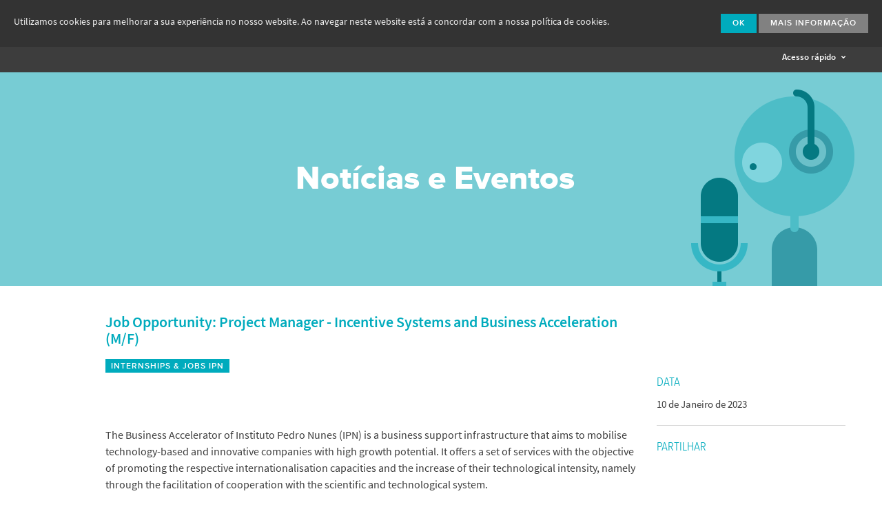

--- FILE ---
content_type: text/html; charset=utf-8
request_url: https://ipn.pt/noticias/noticia/3362?uri=%2F
body_size: 7499
content:


 





<!DOCTYPE html>

<html class="no-js" lang="en">
    <head>
        <meta charset="utf-8" />
	    <meta name="viewport" content="width=device-width, initial-scale=1.0" />
	 
		<meta property="og:title"              content="Instituto Pedro Nunes - Job Opportunity: Project Manager - Incentive Systems and Business Acceleration (M/F)" />
		
			

	
		<meta property="og:image" content="https://si.ipn.pt/si/fotos/eventos/1673345965268.jpg" />
	 

	<meta property="og:url"                content="https://www.ipn.pt//noticias/noticia/3362" />
	<meta property="og:description"        content="   The Business Accelerator of Instituto Pedro Nunes (IPN) is a business support infrastructure that aims to mobilise technology-based and innovative companies with high growth..." />
	<meta name="description" 			   content="   The Business Accelerator of Instituto Pedro Nunes (IPN) is a business support infrastructure that aims to mobilise technology-based and innovative companies with high growth..." />


		
		
		<meta property="og:type"               content="website" />
		<meta property="og:image"              content="https://www.ipn.pt/assets/img/Facebook.jpg" />


	    <!-- typekit font library (FBA) -->
<!-- 	    <script src="//use.typekit.net/gpp5vjc.js"></script>
		<script>try{Typekit.load();}catch(e){}</script> -->

	    <!-- typekit font library (IPN) -->
	    <script src="//use.typekit.net/qxf8ted.js"></script>
		<script>try{Typekit.load();}catch(e){}</script>
		
	    <!-- css grid styles -->
	    <link rel="stylesheet" href="/assets/css/foundation.css" />
	    <!-- responsive slideshow styles -->
	    <link rel="stylesheet" href="/assets/css/flexslider.css" />
		<!-- featherlight lightbox -->
		<link rel="stylesheet" href="/assets/css/featherlight.css" />
	    <link rel="stylesheet" href="/assets/css/featherlight.gallery.css" />
	    <!-- ipn icons font styles -->
	    <link rel="stylesheet" href="/assets/css/ipn-icons-font.css" />
	    <!-- icheck styles -->
	    <link rel="stylesheet" href="/assets/css/icheck.minimal.css" />
	    <link rel="stylesheet" href="/assets/css/icheck.colorscheme.grey.css" />
	    <!-- select2 styles -->
		<link rel="stylesheet" href="/assets/css/select2.min.css" />
		<!-- foundation datepicker -->
		<link rel="stylesheet" href="/assets/css/foundation-datepicker.css" />	    
		
		<link rel="stylesheet" href="/assets/css/font-awesome.min.css">
 
		<!-- ipn website styles -->
	    <link rel="stylesheet" href="/assets/css/ipn.css?v=1" />

	    <!-- modernizr library -->
	    <script src="/assets/js/vendor/modernizr.js"></script>

		<!-- favicon -->
		<link rel="shortcut icon" href="/assets/img/favicon.ico" type="image/x-icon" />
			    
			    
		<script src="https://www.google.com/recaptcha/api.js" async defer></script>
		
		<meta name="google-site-verification" content="8X7nGzDfnQfIF2jJ-FErumQUVyr6Vt1TYuW4CuKAvo8" />



	    <script>
	    
		    function setCookiePolicy()
		    {
		    	var expireDate = new Date();
		    	expireDate.setTime(expireDate.getTime()+(365*24*60*60*1000));
		    	expireDate = expireDate.toGMTString();
		    	var cookieEntry = 'cb-enabled={value}; expires='+expireDate+'; SameSite=Strict; secure; path=/';
		    	
		    	document.cookie = cookieEntry.replace('{value}','accepted');
		    }
	
		    function getCookiePolicy() {
		    	var i,cookieValue='',aCookie,aCookies=document.cookie.split('; ');
		    	for (i=0;i<aCookies.length;i++){
		    		aCookie = aCookies[i].split('=');
		    		if(aCookie[0]=='cb-enabled'){
		    			cookieValue = aCookie[1];
		    		}
		    	}	
		        
		    	return cookieValue;
		    }	    
	    
		    function descodificador(str) {
		    	var str2 = "";
	
		    	for ( var stack = 0; stack < str.length; stack++) {
		    		if (str.charAt(stack) == '$')
		    			str2 = '.' + str2;
		    		else if (str.charAt(stack) == '#')
		    			str2 = '@' + str2;
		    		else
		    			str2 = str.charAt(stack) + str2;
		    	}
	
		    	return str2
		    }	    
	    </script>

        <title>IPN - Instituto Pedro Nunes - Job Opportunity: Project Manager - Incentive Systems and Business Acceleration (M/F)</title>
    </head>
    <body>
    	<div id="top"><h1 style="display:none">IPN - Instituto Pedro Nunes - Job Opportunity: Project Manager - Incentive Systems and Business Acceleration (M/F)</h1></div>
    	
    	<!-- cookie law -->
	    <div id="cookie-law-panel">
	    	<div class="msg">Utilizamos cookies para melhorar a sua experiência no nosso website. Ao navegar neste website está a concordar com a nossa política de cookies.</div>
	        <div class="actions"><a class="button dismiss">Ok</a> <a href="/cookies" class="button more">Mais Informação</a></div>
	    </div>
	    
	    
    
    <!-- top bar desktop -->
    <div id="topbar" >
    	<div class="row collapse">
        	<div class="large-12 columns">
        		
    				<div class="logo"><a href="/" class="show-menu" data-menu="mainmenu"><i class="ipn ipn-ipn"></i></a></div>
                
                
    			            

                
    			
    			   
    			   
    			    			 
    			
    			

                    			 	

    			
    			 			
    			
    			   
    			
	    			<div class="here"><a href="/noticias" class="selected"><span>Notícias e Eventos</span></a></div> 
    			
    			  
    			
    			
    			

    			

    			

    			

				

				
    			
    			

    			

    			

				

				

				

    			
    			  
                <div class="menu-container">
                	<ul class="mainmenu floater">
                    	<li><a href="/ipn" class="">O IPN</a></li>
                        <li><a href="/laboratorios" class="">Laboratórios de I&amp;DT</a></li>
                        <li><a href="/incubadora" class="">Incubadora</a></li>
                        <li><a href="/tecBis" class="">Aceleradora</a></li>                        
                        <li><a href="/formacao" class="">Formação</a></li>
                        <li><a href="/vci" class="">Apoio à Inovação</a></li>   
                        <li><a href="/espaco" class="">Espaço</a></li>
                    </ul>
                    
                                        
                    
                    
                    
                    
                    
                    
					

                    

                    

                    

                    
                    

					

					

					

					
                   
                    
                </div>
                <div class="othermenu">
                	<div class="apps">
                        <!--<a href="#" class="btn-search"><i class="ipn ipn-search"></i></a>-->
                        <a href="#" class="btn-login"><i class="ipn ipn-login"></i></a>
                    </div>
                    <div class="langmenu-container">
                        <ul class="langmenu">
	  						<li><a href="/lang?uri=%2Fnoticias%2Fnoticia%2F3362%3Furi%3D%252F&amp;code=pt-PT" class="selected">PT</a></li>
	                        <li><a href="/lang?uri=%2Fnoticias%2Fnoticia%2F3362%3Furi%3D%252F&amp;code=en-EN" class="">EN</a></li>			
                        </ul>
                    </div>
                </div>
                <!-- login panel -->
                <div class="login-panel">
                    <a href="https://si.ipn.pt/" target="_blank" class="button white-hollow" onclick="$('.login-panel').slideToggle(0);">IPN <i class="ipn ipn-mini-arrow-right"></i></a>
                    <a href="https://www.ipn-incubadora.pt/si/" target="_blank" class="button white-hollow" onclick="$('.login-panel').slideToggle(0);">IPN Incubadora <i class="ipn ipn-mini-arrow-right"></i></a>
                </div>
                <div class="clearfix"></div>
          	</div>
        </div>
    </div>

    <!-- top bar mobile -->
    <div id="topbar-mobile" >
    	<div class="row">
        	<div class="small-6 columns text-left">
                <div class="logo"><a href="/"><i class="ipn ipn-ipn"></i></a></div>
            </div>
            <div class="small-6 columns text-right">
               	<a id="nav-toggle"><i class="ipn ipn-menu"></i></a>
            </div>
        </div>
        <div class="row" id="mobile-menu-container">
        	<div class="small-12 columns end text-center">
                
                <ul class="mainmenu">
					
					<li><a href="/ipn" >O IPN</a>
						
					</li>
					
					<li><a href="/laboratorios" >Laboratórios de I&amp;DT</a>
						
					</li>
										
					<li><a href="/incubadora" >Incubadora</a>
						
					</li>
					
					<li><a href="/tecBis" >Aceleradora</a>
											
					</li>	
						
					<li><a href="/formacao" >Formação</a>
						
					</li>

					<li><a href="/vci" >Apoio à Inovação</a>
						
					</li>

					
					<li><a href="/espaco" >Espaço</a>
						
					</li>
					  
					

					

					
					
					
					
					
					
					

					

					

					

					
					<li><a href="/noticias" class="selected">Notícias e Eventos</a></li>
					

					

					

					

					

										
					
                </ul>
                
                <ul class="langmenu">
                    <li><a href="/lang?uri=%2Fnoticias%2Fnoticia%2F3362%3Furi%3D%252F&amp;code=pt-PT" class="lang selected">PT</a>&nbsp;&nbsp;&nbsp;
                    	<a href="/lang?uri=%2Fnoticias%2Fnoticia%2F3362%3Furi%3D%252F&amp;code=en-EN" class="lang ">EN</a>&nbsp;&nbsp;&nbsp;
                        <!--<a href="#" class="btn-search"><i class="ipn ipn-search"></i></a>&nbsp;&nbsp;&nbsp;-->
                        <a href="#" class="btn-login"><i class="ipn ipn-login"></i></a>
                    </li>
                </ul>
            </div>
        </div>
        <!-- login panel -->
        <div class="login-panel text-center">
            <a href="https://si.ipn.pt/" target="_blank">IPN <i class="ipn ipn-mini-arrow-right"></i></a>&nbsp;&nbsp;&nbsp;
            <a href="https://www.ipn-incubadora.pt/si/" target="_blank">IPN Incubadora <i class="ipn ipn-mini-arrow-right"></i></a>
        </div>
    </div>

        
    <!-- acesso rápido -->
	<div id="quick-access">
	<div class="row">
		<div class="small-6 columns text-left">
			<div class="logo"><a href="/"><i class="ipn ipn-ipn"></i></a></div>
		</div>
		<div class="small-6 columns text-right">
			<a href="#" class="btn-qaccess">Acesso rápido <i class="ipn ipn-dropdown-down"></i></a>
		</div>
	</div>
</div>
<div id="quick-options">
	<div class="row" id="quick_access">
		<div class="medium-3 columns">
			<ul>
				<li style="margin-bottom:5px;"><a href="/ipn" class="title">O IPN</a></li>
				<li><a href="/ipn/associados">Associados</a></li>
				<li><a href="/ipn/orgaosAssociativos">Órgãos Associativos</a></li>
				<li><a href="/ipn/relatorios">Relatórios</a></li>
				<li><a href="/ipn/qualidade">Qualidade</a></li>
				<li><a href="/ipn/laboratorios">Instalações</a></li>
				<li><a href="/ipn/redes">Redes</a></li>
				<li><a href="/ipn/unidades">Unidades</a></li>
				<li><a href="/ipn/pessoas">Pessoas</a></li>
				
			</ul>
			<ul>
				<li style="border-bottom: 1px solid white;"><a href="/laboratorios" class="title">Laboratórios de I&amp;DT</a></li>
				<li>&nbsp;</li>
				<li style="margin-bottom:5px;"><a href="/laboratorio/LAS" class="title">LAS</a></li>
				<li><a href="/laboratorio/LAS/meios">Meios</a></li>
				<li><a href="/laboratorio/LAS/servicos">Serviços</a></li>
				<li><a href="/laboratorio/LAS/projectos">Projetos</a></li>
				<li><a href="/laboratorio/LAS/activos">Ativos Tecnológicos</a></li>
				<li><a href="/laboratorio/LAS/actividades">Atividades</a></li>
			</ul>
			<ul>
				<li style="margin-bottom:5px;"><a href="/laboratorio/LIS" class="title">LIS</a></li>
				<li><a href="/laboratorio/LIS/meios">Meios</a></li>
				<li><a href="/laboratorio/LIS/servicos">Serviços</a></li>
				<li><a href="/laboratorio/LIS/projectos">Projetos</a></li>
				<li><a href="/laboratorio/LIS/actividades">Atividades</a></li>
			</ul>
			<ul>
				<li style="margin-bottom:5px;"><a href="/laboratorio/LEC" class="title">LEC</a></li>
				<li><a href="/laboratorio/LEC/meios">Meios</a></li>
				<li><a href="/laboratorio/LEC/servicos">Serviços</a></li>
				<li><a href="/laboratorio/LEC/projectos">Projetos</a></li>
			</ul>
		</div>
		<div class="medium-3 columns">
			<ul>
				<li style="margin-bottom:5px;"><a href="/incubadora" class="title">Incubadora</a></li>
				<li><a href="/incubadora/modalidades">Modalidades</a></li>
				<li><a href="/incubadora/servico">Meios e Serviços</a></li>
				<li><a href="/incubadora/candidatura">Candidatura</a></li>
				<li><a href="/incubadora/empresas">Empresas</a></li>
				<li><a href="/incubadora/projectos">Projetos</a></li>
					<!--               	<li><a href="/incubadora/links">Links e Documentos</a></li> -->
				
				<li><a href="/incubadora/faqs">FAQs</a></li>
				<li>&nbsp;</li>
				<li>&nbsp;</li>
			</ul>

			<ul>
				<li style="margin-left:-30px; margin-right:30px; border-bottom: 1px solid white;"><a href="/laboratorios" class="title">&nbsp;</a></li>
				<li>&nbsp;</li>
				<li style="margin-bottom:5px;"><a href="/laboratorio/LEDMAT" class="title">LED&MAT</a></li>
				<li><a href="/laboratorio/LEDMAT/meios">Meios</a></li>
				<li><a href="/laboratorio/LEDMAT/servicos">Serviços</a></li>
				<li><a href="/laboratorio/LEDMAT/projectos">Projetos</a></li>
				<li><a href="/laboratorio/LEDMAT/activos">Ativos Tecnológicos</a></li>
				<li><a href="/laboratorio/LEDMAT/actividades">Atividades</a></li>
			</ul>

			<ul>
				<li style="margin-bottom:5px;"><a href="/laboratorio/FITOLAB" class="title">FITOLAB</a></li>
				<li><a href="/laboratorio/FITOLAB/meios">Meios</a></li>
				<li><a href="/laboratorio/FITOLAB/servicos">Serviços</a></li>
				<li><a href="/laboratorio/FITOLAB/projectos">Projetos</a></li>
				<li><a href="/laboratorio/FITOLAB/actividades">Atividades</a></li>
			</ul>
			<ul>
				<li style="margin-bottom:5px;"><a href="/laboratorio/LABGEO" class="title">LABGEO</a></li>
				<li><a href="/laboratorio/LABGEO/meios">Meios</a></li>
				<li><a href="/laboratorio/LABGEO/servicos">Serviços</a></li>
			</ul>
		</div>
		<div class="medium-3 columns">
			<ul>
				<li style="margin-bottom:5px;"><a href="/tecBis" class="title">Aceleradora</a></li>
				<li><a href="/tecBis/servico">Meios e Serviços</a></li>
				<li><a href="/tecBis/candidatura">Candidatura</a></li>
				<li><a href="/tecBis/empresas">Empresas</a></li>
				<li><a href="/tecBis/internacional">Internacionalização</a></li>
				<li><a href="/tecBis/projectos">Projetos</a></li>
					<!--               	<li><a href="/tecBis/links">Links e Documentos</a></li>  -->
				<li><a href="/tecBis/faqs">FAQs</a></li>
			</ul>
			<ul>
				<li>&nbsp;</li>
				<li style="margin-bottom:5px;"><a href="/vci" class="title">Apoio à Inovação</a></li>
				<li><a href="/vci/servicos">Meios e Serviços</a></li>
				<li><a href="/vci/projectos">Projetos</a></li>
				<li><a href="/vci/actividades">Atividades</a></li>
				<li><a href="/vci/programas">Programas de Aceleração</a></li>
				
				<li><a href="/apoiobaselocal">Empreendedorismo de Base Local</a></li>
			</ul>
			<ul>
				<li>&nbsp;</li>
				<li style="margin-bottom:5px;"><a href="/espaco" class="title">Espaço</a></li>
				<li><a href="/espaco/servicos">Meios e Serviços</a></li>		
				<li><a href="/espaco/empresas">Empresas</a></li>				
				<li><a href="/espaco/projectos">Projetos</a></li>
				<li><a href="/espaco/actividades">Atividades</a></li>
				
			</ul>
			
		</div>
		<div class="medium-3 columns">
			<ul>
				<li style="margin-bottom:5px;"><a href="/formacao" class="title">Formação</a></li>
				<li><a href="/formacao/servicos">Meios e Serviços</a></li>
				<li><a href="/formacao/accoes">Ações de Formação</a></li>
				<li><a href="/formacao/fpme">Formação PME</a></li>
				<li><a href="/formacao/projectos">Projetos</a></li>
				
			</ul>
			<ul>
				<li>&nbsp;</li>
				<li style="margin-bottom:5px;"><a href="/projectos" class="title">Projetos cofinanciados</a></li>
				<li style="margin-bottom:5px;"><a href="/projectostransversais" class="title">Projetos transversais</a></li>
				<li style="margin-bottom:5px;"><a href="/horizonteEuropa" class="title">Financiamento I&amp;D</a></li>
			
			<ul>
				<li>&nbsp;</li>
				<li style="margin-bottom:5px;"><a href="/noticias" class="title">Notícias e Eventos</a></li>
				<li style="margin-bottom:5px;"><a href="/subscrever" class="title">Subscrever Newsletter</a></li>
				<li style="margin-bottom:5px;"><a href="/centroimprensa" class="title">Centro de Imprensa</a></li>
				<li style="margin-bottom:5px;"><a href="/contactos" class="title">Contactos e Info</a></li>
				<li style="margin-bottom:5px;"><a href="/bolsas" class="title">Bolsas e Empregos</a></li>
			</ul>
			<ul>
				<li>&nbsp;</li>
				<li style="margin-bottom:5px;"><a href="/equalitypolicy" class="title">Política de Igualdade de Género</a></li>
				<li style="margin-bottom:5px;"><a href="/dataprotectionpolicy" class="title">Política de proteção de dados e privacidade</a></li>
				<li style="margin-bottom:5px;"><a href="/canaldenuncias" class="title">Canal de denúncia de infrações</a></li>
				<li style="margin-bottom:5px;"><a href="/planoprevencao" class="title">Plano de Prevenção de Riscos de Corrupção e Infrações Conexas</a></li>
				<li style="margin-bottom:5px;"><a href="/codigoconduta" class="title">Código de Conduta e Integridade</a></li>
			</ul>
		</div>
	</div>

	<div class="row" id="quick_access_mobile" style="display:none;">
		<div class="medium-12 columns">
			<ul>
				<li style="margin-bottom:5px;"><a href="/ipn" class="title">O IPN</a></li>
				<li><a href="/ipn/associados">Associados</a></li>
				<li><a href="/ipn/orgaosAssociativos">Órgãos Associativos</a></li>
				<li><a href="/ipn/relatorios">Relatórios</a></li>
				<li><a href="/ipn/qualidade">Qualidade</a></li>
				<li><a href="/ipn/laboratorios">Instalações</a></li>
				<li><a href="/ipn/redes">Redes</a></li>
				<li><a href="/ipn/unidades">Unidades</a></li>
				<li><a href="/ipn/pessoas">Pessoas</a></li>
				
			</ul>
			<ul>
				<li style="margin-bottom:5px;"><a href="/laboratorios" class="title" >Laboratórios de I&amp;DT</a></li>
				<li>&nbsp;</li>
				<li style="margin-bottom:5px;"><a href="/laboratorio/LAS" class="title">LAS</a></li>
				<li><a href="/laboratorio/LAS/meios">Meios</a></li>
				<li><a href="/laboratorio/LAS/servicos">Serviços</a></li>
				<li><a href="/laboratorio/LAS/projectos">Projetos</a></li>
				<li><a href="/laboratorio/LAS/activos">Ativos Tecnológicos</a></li>
				<li><a href="/laboratorio/LAS/actividades">Atividades</a></li>
				
			</ul>
			<ul>
				<li style="margin-bottom:5px;"><a href="/laboratorio/LIS" class="title">LIS</a></li>
				<li><a href="/laboratorio/LIS/meios">Meios</a></li>
				<li><a href="/laboratorio/LIS/servicos">Serviços</a></li>
				<li><a href="/laboratorio/LIS/projectos">Projetos</a></li>
				<li><a href="/laboratorio/LIS/actividades">Atividades</a></li>
			</ul>
			<ul>
				<li style="margin-bottom:5px;"><a href="/laboratorio/LEDMAT" class="title">LED&MAT</a></li>
				<li><a href="/laboratorio/LEDMAT/meios">Meios</a></li>
				<li><a href="/laboratorio/LEDMAT/servicos">Serviços</a></li>
				<li><a href="/laboratorio/LEDMAT/projectos">Projetos</a></li>
				<li><a href="/laboratorio/LEDMAT/activos">Ativos Tecnológicos</a></li>
				<li><a href="/laboratorio/LEDMAT/actividades">Atividades</a></li>
			</ul>
			<ul>
				<li style="margin-bottom:5px;"><a href="/laboratorio/FITOLAB" class="title">FITOLAB</a></li>
				<li><a href="/laboratorio/FITOLAB/meios">Meios</a></li>
				<li><a href="/laboratorio/FITOLAB/servicos">Serviços</a></li>
				<li><a href="/laboratorio/FITOLAB/projectos">Projetos</a></li>
				<li><a href="/laboratorio/FITOLAB/actividades">Atividades</a></li>
			</ul>
			<ul>
				<li style="margin-bottom:5px;"><a href="/laboratorio/LEC" class="title">LEC</a></li>
				<li><a href="/laboratorio/LEC/meios">Meios</a></li>
				<li><a href="/laboratorio/LEC/servicos">Serviços</a></li>
				<li><a href="/laboratorio/LEC/projectos">Projetos</a></li>
			</ul>
			<ul>
				<li style="margin-bottom:5px;"><a href="/laboratorio/LABGEO" class="title">LABGEO</a></li>
				<li><a href="/laboratorio/LABGEO/meios">Meios</a></li>
				<li><a href="/laboratorio/LABGEO/servicos">Serviços</a></li>
			</ul>
			<ul>
				<li style="margin-bottom:5px;"><a href="/incubadora" class="title">Incubadora</a></li>
				<li><a href="/incubadora/modalidades">Modalidades</a></li>
				<li><a href="/incubadora/servico">Meios e Serviços</a></li>
				<li><a href="/incubadora/candidatura">Candidatura</a></li>
				<li><a href="/incubadora/empresas">Empresas</a></li>
				<li><a href="/incubadora/projectos">Projetos</a></li>
					<!--               	<li><a href="/incubadora/links">Links e Documentos</a></li> -->
				
				<li><a href="/incubadora/faqs">FAQs</a></li>
			</ul>
			<ul>
				<li style="margin-bottom:5px;"><a href="/tecBis" class="title">Aceleradora</a></li>
				<li><a href="/tecBis/servico">Meios e Serviços</a></li>
				<li><a href="/tecBis/candidatura">Candidatura</a></li>
				<li><a href="/tecBis/empresas">Empresas</a></li>
				<li><a href="/tecBis/internacional">Internacionalização</a></li>
				<li><a href="/tecBis/projectos">Projetos</a></li>
					<!--               	<li><a href="/tecBis/links">Links e Documentos</a></li>  -->
				<li><a href="/tecBis/faqs">FAQs</a></li>
			</ul>
			<ul>
				<li style="margin-bottom:5px;"><a href="/formacao" class="title">Formação</a></li>
				<li><a href="/formacao/servicos">Meios e Serviços</a></li>
				<li><a href="/formacao/accoes">Ações de Formação</a></li>
				<li><a href="/formacao/fpme">Formação PME</a></li>
				<li><a href="/formacao/projectos">Projetos</a></li>
				
			</ul>
			<ul>
				<li style="margin-bottom:5px;"><a href="/vci" class="title">Apoio à Inovação</a></li>
				<li><a href="/vci/servicos">Meios e Serviços</a></li>
				<li><a href="/vci/projectos">Projetos</a></li>
				<li><a href="/vci/actividades">Atividades</a></li>
				
				<li><a href="/apoiobaselocal">footer.local_base_support</a></li>
			</ul>
			<ul>
				<li style="margin-bottom:5px;"><a href="/espaco" class="title">Espaço</a></li>
                <li><a href="/espaco/servicos">Meios e Serviços</a></li>		
                <li><a href="/espaco/empresas">Empresas</a></li>				
				<li><a href="/espaco/projectos">header.projetos</a></li>
				<li><a href="/espaco/actividades">Atividades</a></li>
				
			</ul>
			
			<ul>
				<li style="margin-bottom:5px;"><a href="/projectos" class="title">Projetos cofinanciados</a></li>
				<li style="margin-bottom:5px;"><a href="/projectostransversais" class="title">Projetos transversais</a></li>
			</ul>
			<ul>
				<li style="margin-bottom:5px;"><a href="/horizonteEuropa" class="title">Financiamento I&amp;D</a></li>
			</ul>
			<ul>
				<li><a href="/noticias" class="title">Notícias e Eventos</a></li>
				<li><a href="/centroimprensa" class="title">Centro de Imprensa</a></li>
				<li><a href="/contactos" class="title">Contactos e Info</a></li>
				<li><a href="/bolsas" class="title">Bolsas e Empregos</a></li>
			</ul>
			<ul>
				<li><a href="/subscrever" class="title">Subscrever Newsletter</a></li>
				<li><a href="/equalitypolicy" class="title">Política de Igualdade de Género</a></li>
				<li><a href="/dataprotectionpolicy" class="title">Política de proteção de dados e privacidade</a></li>
				<li><a href="/canaldenuncias" class="title">Canal de denúncia de infrações</a></li>
				<li><a href="/planoprevencao" class="title">Plano de Prevenção de Riscos de Corrupção e Infrações Conexas</a></li>
				<li><a href="/codigoconduta" class="title">Código de Conduta e Integridade</a></li>
			</ul>
		</div>
	</div>
</div>

    
    <!-- search panel -->
    <div id="search-panel" class="home">  
		<div class="row text-right">
			<div class="large-12 columns"><a href="#" class="btn-search-x"><i class="ipn ipn-search"></i></a></div>
		</div>  	
		<form>
			<input type="text" name="search" id="search" placeholder="termo a pesquisar">
		</form>
	</div>        
	    
            


    <!-- header -->
    <div id="header">
		<div class="slideshow static ">
        	<div class="overlay light"></div>
            <div class="row bkg-noticias">
            	<div class="large-12 columns">
                    <div class="caption">
                        <div class="row">
                            <div class="columns large-12 text-center">  
		                    	<span class="title2 white">Notícias e Eventos</span><br>
                            </div>	
                        </div>
                    </div>
				</div>
			</div>
        </div>
    </div>    
    
   <!-- Conteúdo -->
	
	<div class="block">
    	<div class="row">
        	<div class="large-8 large-offset-1 columns">
            	<div class="news-detail">

                    <div class="title">Job Opportunity: Project Manager - Incentive Systems and Business Acceleration (M/F)</div>
                    
	                    <div class="label blue" id="8">Internships &amp; Jobs IPN</div>
	                
                </div>
            </div>
            <div class="large-3 columns">&nbsp;</div>
        </div>
        <div class="row">
        	<div class="large-8 large-offset-1 columns">
            	<div class="news-body">
                    <div style="text-align: center;"><img src="https://www.ipn.pt/si/userfiles/image/Emprego_aceleradora(1).jpg" width="600" height="600" alt="" /></div>
<br />
The Business Accelerator of Instituto Pedro Nunes (IPN) is a business support infrastructure that aims to mobilise technology-based and innovative companies with high growth potential. It offers a set of services with the objective of promoting the respective internationalisation capacities and the increase of their technological intensity, namely through the facilitation of cooperation with the scientific and technological system. <br />
<br />
The IPN Business Accelerator intends to strengthen its team by seeking a <strong>Project Manager - Incentive Systems and Business Acceleration. </strong><br />
<strong><br />
Main Functions: </strong><br />
<ul>
    <li>Elaboration of applications to national and/or international incentive systems;</li>
    <li>Support to the management and administration of IPN's Business Accelerator;</li>
    <li>Participation in national and international projects to promote entrepreneurship, innovation and internationalisation.</li>
</ul>
<strong> Requirements:</strong><br />
<ul>
    <li>Degree/Master's degree in Management, Economics or similar areas;</li>
    <li>Minimum of 2-3 years of professional experience in a similar position;</li>
    <li>Good knowledge of the English language, both spoken and written. Spanish is valued;</li>
    <li>Excellent command of Office tools, especially Excel and Word.</li>
    <li>Customer oriented;</li>
    <li>Good planning and organisation skills, spirit of initiative, autonomy, critical sense and analytical skills.</li>
</ul>
<strong>Offer: </strong><br />
<ul>
    <li>Integration in a solid entity with national and international prestige;</li>
    <li>Individual Employment Contract;</li>
    <li>Salary conditions adjusted to the candidate's profile and professional experience</li>
    <li>Possibility of career development.</li>
</ul>
Send your application by <u><strong>31 January</strong></u> to <a href="mailto:aceleradora@ipn.pt  " target="_blank">aceleradora@ipn.pt</a>.&nbsp;
                    <br/>
                </div>
            </div>

            <div class="medium-3 columns">
	           	<div class="news-sidebar">
		            
    		        <h2>Data</h2>
					10 de Janeiro de 2023
					
		            
					
		            
					
					<h2>Partilhar</h2>
					<div class="sharethis-inline-share-buttons"></div>
									
					<!--
 					<img src="/assets/img/redes/facebook.png" style="border-radius: 20px; background-color: #00ABBD;"  onmouseover="this.style.background='#26676C';" onmouseout="this.style.background='#00ABBD';">
					<img src="/assets/img/redes/twitter.png" style="border-radius: 20px; background-color: #00ABBD; margin-left: 5px;" onmouseover="this.style.background='#26676C';" onmouseout="this.style.background='#00ABBD';">
	 				-->			
										
				</div>
			</div>
            
        </div>
        <div class="row">
        	<div class="large-11 large-offset-1 columns">
            	<a href="/" class="button blue-hollow"><i class="ipn ipn-mini-arrow-left"></i> Voltar</a>
            </div>
        </div>
    </div>


                
        





<div class="block grey">
	<div class="row">
    	<div class="large-12 columns text-center">
        	<div class="areamenu-container">
            	<a href="/"><i class="ipn ipn-ipn"></i></a>
                <strong>&rsaquo;</strong>
                <ul class="areamenu">

				                 	
				                 	
				
				
				

					

				
                
				 
				
				
				
				
				
				           
				
				
            		<li><a href="/noticias" class="selected">Notícias e Eventos</a></li>
				
				 
				   
				
				 
				 
            	</ul>
        	</div>
    	</div>
	</div>
</div>


<!-- footer -->
<div class="block darkblue" id="footer">
	<div class="row">
    	<div class="large-6 medium-6 columns">
        	<div class="row">
            	<div class="large-6 columns logoipn">
                	<a href="/"><img src="/assets/img/logo.ipn.footer.png" alt="IPN logo"></a>
                </div>
                <div class="large-6 columns contacts">
                	<div class="contact">
                        <div class="icon"><i class="ipn ipn-address-light"></i></div>
                        <div class="details">Rua Pedro Nunes,<br>
                            3030 - 199 Coimbra,<br>
                            Portugal
                        </div>
                    </div>
                    <div class="contact">
                        <div class="icon"><i class="ipn ipn-phone-light"></i></div>
                        <div class="details">+351 239 700 900<br> 
                        <p style="color:white; font-size:90%; margin:auto">(Chamadas para a rede fixa nacional)</p>
                        <a href="/contactos">Outros contactos</a></div>
                    </div>
                    <div class="contact">
                        <div class="icon"><i class="ipn ipn-mail-light"></i></div>
                        <div class="details">info<i aria-hidden="true" class="fa fa-at"></i>ipn.pt</div>
                    </div>
                </div>
            </div>
        </div>
        <div class="large-6 medium-6 columns">
        	<div class="row">
            	<div class="large-6 columns sitemap first">
                	<ul class="footermenu">
                        <li><a href="/ipn">O IPN</a></li>
                        <li><a href="/laboratorios">Laboratórios de I&amp;DT</a></li>
                        <li><a href="/incubadora">Incubadora</a></li>
                        <li><a href="/tecBis">Aceleradora</a></li>
                        <li><a href="/formacao">Formação</a></li>
                        <li><a href="/vci">Apoio à Inovação</a></li>
                        <li><a href="/espaco">Espaço</a></li>
                    </ul>
                </div>
                <div class="large-6 columns sitemap">
                	<ul class="footermenu">
                        <li><a href="/noticias">Notícias e Eventos</a></li>
                        <li><a href="/subscrever">Subscrever Newsletter</a></li>
                        <li><a href="/centroimprensa">Centro de Imprensa</a></li>
                        <li><a href="/contactos">Contactos e Info</a></li>
                        <li><a href="/bolsas">Bolsas e Empregos</a></li>
                    </ul>
                    <ul class="footermenu">
                        <li><a href="/equalitypolicy">Política de Igualdade de Género</a></li>
                        <li><a href="/dataprotectionpolicy">Política de proteção de dados e privacidade</a></li>
                        <li><a href="/canaldenuncias">Canal de denúncia de infrações</a></li>
                        <li><a href="/planoprevencao">Plano de Prevenção de Riscos de Corrupção e Infrações Conexas</a></li>
                        <li><a href="/codigoconduta">Código de Conduta e Integridade</a></li>
                    </ul>
                    <ul class="footermenu lang">
                    
                        <li><a href="/lang?uri=%2Fnoticias%2Fnoticia%2F3362%3Furi%3D%252F&amp;code=pt-PT" class="selected">Português</a></li>
                        <li><a href="/lang?uri=%2Fnoticias%2Fnoticia%2F3362%3Furi%3D%252F&amp;code=en-EN">English</a></li>
                        
                    </ul>
                </div>
            </div>
        </div>
    </div>
    <div class="row">
        <div class="large-9 medium-6 columns">
            <div class="logos">
                <br/>
                <a href="https://ebn.eu" target="_blank" ><img  style="max-height:40px;" src="/assets/img/logo.eubic.png" alt="EUBIC"></a>
                <a href="https://www.earto.eu" target="_blank"><img  style="max-height:40px;" src="/assets/img/logo.earto.png" alt="EARTO"></a>
                <a href="/espaco" ><img  style="max-height:40px;" src="/assets/img/logo.esa.pt.png" alt="ESA"></a>
                <a href="https://www.cm-coimbra.pt/" target="_blank"><img  style="max-height:40px;" src="/assets/img/logo.cmc.png" alt="CMC"></a>
                <a href="https://www.uc.pt/" target="_blank"><img style="max-height:40px;" src="/assets/img/logo.uc.png" alt="UC"></a>
            </div>
        </div>
        <div class="large-3 medium-6 columns">
            <div class="social">
                <a href="http://www.facebook.com/institutopedronunes" target="_blank"><i class="ipn ipn-facebook"></i></a>
                <a href="http://www.linkedin.com/company/ipn" target="_blank"><i class="ipn ipn-linkedin"></i></a>
                <a href="http://www.youtube.com/user/InstitutoPedroNunes" target="_blank"><i class="ipn ipn-youtube"></i></a>
                <a href="http://twitter.com/IPNunes" target="_blank"><i class="ipn ipn-twitter"></i></a>
            </div>
        </div>
    </div>
    <div class="row">
        <div class="large-12 columns">
            <br/><br/>
            <br/><br/>
        </div>
    </div>
    <div class="row">
        <div class="large-4 columns">
            <div class="logos" >
                <img style="max-width:360px;" src="/assets/img/logos_financiamento3.png" alt="Financiamento">
            </div>
        </div>
        <div class="large-4 columns">
            <div class="logos" >
                <img style="max-width:360px;" src="/assets/img/logos_financiamento4.png" alt="Financiamento">
            </div>
        </div>
        <div class="large-4 columns">
            <div class="logos" >
                <img style="max-width:360px;" src="/assets/img/logos_financiamento2.png" alt="Financiamento">
            </div>
        </div>
    </div>
    <div class="row">
        <div class="large-12 columns">
            <div class="logos" >
                Apoio financeiro do PRR e da UE: <a href="https://recuperarportugal.gov.pt" target="_blank">recuperarportugal.gov.pt</a>
            </div>
        </div>
    </div>
    <div class="row">
        <div class="large-4 columns end">
            <div class="logos">
                <img style="max-width:360px;" src="/assets/img/logos_financiamento1.png" alt="Financiamento">
            </div>
        </div>
    </div>
</div>


	    <!-- back to top -->
	    <div id="up"><a href="javascript:;" class="anchorlnk" data-goto="top"><i class="ipn ipn-arrow-up-light"></i></a></div>
    
	    <!-- jquery library -->
		<script src="/assets/js/vendor/jquery-3.7.1.min.js"></script>
		<script src="/assets/js/vendor/jquery-migrate-3.5.2-min.js"></script>

	    <!-- css grid library -->
	    <script src="/assets/js/foundation.min.js"></script>
	    <script>
	      $(document).foundation();
	    </script>
	    <!-- responsive slideshow library -->
	    <script src="/assets/js/jquery.flexslider-min.js"></script>
	    <!-- masonry library  -->
	    <script src="/assets/js/imagesloaded.pkgd.min.js"></script>
	    <script src="/assets/js/masonry.pkgd.min.js"></script>
		<!-- featherlight lightbox -->
		<script src="/assets/js/featherlight.js"></script>
	    <!-- icheck script -->
	    <script src="/assets/js/icheck.min.js"></script>
		<!-- select2 script -->
		<script src="/assets/js/select2.min.js"></script>
	    <!-- responsive image maps -->
    	<script src="/assets/js/jquery.rwdImageMaps.min.js"></script>
	    <!-- foundation datepicker -->
		<script src="/assets/js/foundation-datepicker.js"></script>

        <!-- featherlight lightbox -->
	    <script src="/assets/js/featherlight.js"></script>
	    <script src="/assets/js/featherlight.gallery.js"></script>

	    <!-- ipn website script -->
	    <script src="/assets/js/ipn.js"></script>


	    <!-- cookies -->
	    <script src="/assets/js/utils.js"></script>    	
	    <!-- page specific -->
	    
	    <script>
	    	$(document).ready(function () {
				// cookie law panel
				if(getCookiePolicy()!='accepted'){
					$('#cookie-law-panel').slideToggle(250);
	    		}
				$('#cookie-law-panel a.dismiss').on('click', function () {
					$('#cookie-law-panel').slideToggle(250);
					setCookiePolicy();
				})
	    	});
	    	
	    	$(window).load(function () {
				var msnry;
				
				// masonry new page (news page)
				$(document).on('click', 'a.new-page', function (e) {
					e.preventDefault();
			
					// clean up
					$('.news-grid').hide().html('');
					$('.news-grid').masonry().masonry('destroy')
			
					// load view
					$.ajax({
						url: $(this).attr('data-content-url'),
						success: function (html) {
							if (html.length > 0) {
								var elems = $(html);
								$('.news-grid').imagesLoaded(function () {
									$('.news-grid').append(elems);
									msnry = $('.news-grid').masonry({
									  itemSelector: '.news-item',
									  isAnimated: !Modernizr.csstransitions,
									  isFitWidth: true
									});	
								}).fadeIn(250);
								$('.new-page').fadeIn(250);
							}
						}
					});		
				});
			});
			
			$.ajaxSetup ({
			    // Disable caching of AJAX responses
			    cache: false
			});
	   	</script>

		<!-- Google tag (gtag.js) -->
		<script async src="https://www.googletagmanager.com/gtag/js?id=G-SR01Z680W5"></script>
		<script>
			window.dataLayer = window.dataLayer || [];
	  		function gtag(){dataLayer.push(arguments);}
	  		gtag('js', new Date());

	  		gtag('config', 'G-SR01Z680W5');
		</script>

	    
	<script type='text/javascript' src='//platform-api.sharethis.com/js/sharethis.js#property=5d4aa6d83387b20012d76e3b&product=social-ab' async='async'></script>

	    
    </body>
</html>
